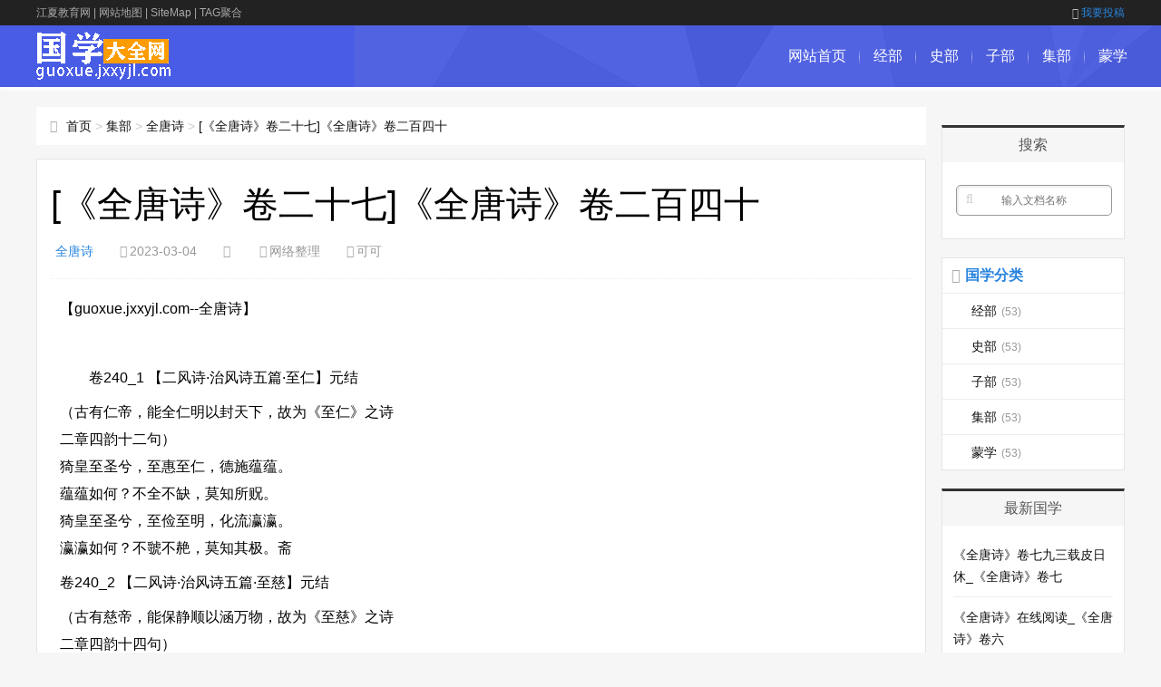

--- FILE ---
content_type: text/html; charset=utf-8
request_url: https://guoxue.jxxyjl.com/quantangshi/3948.html
body_size: 11539
content:
<!DOCTYPE html>
<html>
<head>
<meta http-equiv="Content-Type" content="text/html; charset=UTF-8" />
<meta http-equiv="Cache-Control" content="no-transform" />
<meta http-equiv="Cache-Control" content="no-siteapp" />
<meta name="applicable-device" content="pc,mobile">
<meta name="viewport" content="width=device-width,initial-scale=1,maximum-scale=1">
<meta http-equiv="Content-Security-Policy" content="upgrade-insecure-requests">
<title>[《全唐诗》卷二十七]《全唐诗》卷二百四十</title>
<meta name="keywords" content="[《全唐诗》卷二十七]《全唐诗》卷二百四十,国学经典网"/>
<meta name="description" content="[《全唐诗》卷二十七]《全唐诗》卷二百四十,卷240"/>
<meta name="doc-title" content="[《全唐诗》卷二十七]《全唐诗》卷二百四十" />
<meta property="bytedance:published_time" content="2023-03-04T09:00:07+08:00" />
<meta property="bytedance:lrDate_time" content="2023-03-04T09:00:07+08:00" />
<meta property="bytedance:updated_time" content="2023-03-04T09:00:07+08:00" />
<link rel="canonical" href="https://guoxue.jxxyjl.com/quantangshi/3948.html">  
<link href="/statics/css/css_jx/main.css" rel="stylesheet" type="text/css" />
<link href="/statics/css/css_jx/font-awesome.min.css" rel="stylesheet" type="text/css" />
<script src="/statics/js/js_jx/common_tpl.js" type="text/javascript"></script>
<script src="/statics/js/js_jx/jquery-1.7.1.js" type="text/javascript"></script>
<script src="/statics/js/js_jx/jquery.lazyload.min.js" type="text/javascript"></script>
<script src="/statics/js/js_jx/main.js" type="text/javascript"></script>
<script src="/statics/js/js_jx/base.js" type="text/javascript"></script>
<script type="text/javascript">topAction();</script>
</head>
<body>
<div id="topnav">
  <div class="wrap">
    <div class="tnlt"><a href="https://www.jxxyjl.com/" style="color: #aaa;">江夏教育网</a> | <a href="/sitemaps.html" style="color: #aaa;">网站地图</a> | <a href="/sitemaps.xml" style="color: #aaa;">SiteMap</a> | <a href="/tags.html" style="color: #aaa;">TAG聚合</a></div>
    <div class="tnrt"> <a rel="nofollow" href="javascript:viod(0);" target="_blank"><i class="fa fa-sign-in"></i>我要投稿</a> </div>
  </div>
</div>
<div id="mainav">
  <div class="navbox">
    <div class="wrap">
      <div class="mlogo"> <a href="/" title="国学经典网" class="lvxv--logowz" data-letters="国学经典网"> <img src="/statics/images/images_jx/logo.png" alt="国学经典网" /> </a> </div>
      <div class="topmenu">
        <ul class="bar">
          <li class="item common"><a href="/">网站首页</a><i class="dot"></i> </li>
          <li class="item common"> <a href="https://guoxue.jxxyjl.com/jingbu/" >经部</a> <i class="dot"></i> </li><li class="item common"> <a href="https://guoxue.jxxyjl.com/shibu/" >史部</a> <i class="dot"></i> </li><li class="item common"> <a href="https://guoxue.jxxyjl.com/zibu/" >子部</a> <i class="dot"></i> </li><li class="item common"> <a href="https://guoxue.jxxyjl.com/jibu/" >集部</a> <i class="dot"></i> </li><li class="item common"> <a href="https://guoxue.jxxyjl.com/mengxue/" >蒙学</a> <i class="dot"></i> </li>        </ul>
      </div>
    </div>
  </div>
  <i class="fa fa-navicon"></i>
</div><div class="wrap">
  <div id="content">
    <div id="contentleft">
        <div class="itbox pagenow logcu"><i class="fa fa-hand-o-right"></i><a href="/">首页</a>&nbsp;&gt;&nbsp;<a href="https://guoxue.jxxyjl.com/jibu/">集部</a> > <a href="https://guoxue.jxxyjl.com/quantangshi/">全唐诗</a> > <a href="https://guoxue.jxxyjl.com/quantangshi/3948.html">[《全唐诗》卷二十七]《全唐诗》卷二百四十</a></div>
        <div class="logbox">
            <h1>[《全唐诗》卷二十七]《全唐诗》卷二百四十</h1>
            <div class="data">
                <a href="https://guoxue.jxxyjl.com/quantangshi/" class="mcolor">全唐诗</a>
                <i class="fa fa-clock-o"></i>2023-03-04                <i class="fa fa-eye"></i><span id="hits"></span>
                <i class="fa fa-link"></i>网络整理
                <i class="fa fa-user"></i>可可
            </div>
            <div class="logcon doc-content">
<p>【guoxue.jxxyjl.com--全唐诗】</p>
&nbsp;                                                                                                                                               <p>　　卷240_1 【二风诗·治风诗五篇·至仁】元结                     <p>（古有仁帝，能全仁明以封天下，故为《至仁》之诗 <br>                      二章四韵十二句） <br>                      猗皇至圣兮，至惠至仁，德施蕴蕴。 <br>                      蕴蕴如何？不全不缺，莫知所贶。 <br>                      猗皇至圣兮，至俭至明，化流瀛瀛。 <br>                      瀛瀛如何？不虢不赩，莫知其极。斋</p>                    <p></p>                    <p> 卷240_2 【二风诗·治风诗五篇·至慈】元结 </p>                    <p>（古有慈帝，能保静顺以涵万物，故为《至慈》之诗 <br>                      二章四韵十四句） <br>                      至化之深兮，猗猗娭娭。如煦如吹，如负如持， <br>                      而不知其慈。故莫周莫止，静和而止。 <br>                      至化之极兮，瀛瀛溶溶。如涵如封，如随如从， <br>                      而不知其功。故莫由莫己，顺时而理。古 </p>                    <p> 卷240_3 【二风诗·治风诗五篇·至劳】元结 </p>                    <p>（古有劳王，能执劳俭以大功业，故为《至劳》之诗 <br>                      三章六韵二十四句） <br>                      至哉勤绩，不盈不延；谁能颂之，我请颂焉。 <br>                      於戏劳王，勤亦何极；济尔九土，山川沟洫。 <br>                      至哉俭德，不丰不敷；谁能颂之，我请颂夫。 <br>                      於戏劳王，俭亦何深；戒尔万代，奢侈荒淫。 <br>                      至哉茂功，不升不圮；谁能颂之，我请颂矣。 <br>                      於戏劳王，功亦何大；去尔兆庶，洪湮灾害。斋</p>                    <p></p>                    <p> 卷240_4 【二风诗·治风诗五篇·至正】元结 </p>                    <p>（古有正王，能正慎恭和以安上下，故为《至正》之诗 <br>                      一章四韵八句） <br>                      为君之道，何以为明？功不滥赏，罪不滥刑； <br>                      谠言则听，谄言不听；王至是然，可为明焉。主</p>                    <p></p>                    <p> 卷240_5 【二风诗·治风诗五篇·至理】元结 </p>                    <p>（古有理王，能守清一以致无刑，故为《至理》之诗 <br>                      一章三韵十二句） <br>                      理何为兮，系修文德。加之清一，莫不顺则。意彼刑法， <br>                      设以化人；致使无之，而化益纯。所谓代刑，以道去杀。 <br>                      呜呼呜呼！人不斯察。古</p>                    <p></p>                    <p> 卷240_6 【二风诗·乱风诗五篇·至荒】元结 </p>                    <p>（古有荒王，忘戒慎道，以逸豫失国，故为《至荒》 <br>                      之诗一章三韵十二句） <br>                      国有世谟，仁信勤欤。王实惛荒，终亡此乎。 <br>                      焉有力恣谄惑，而不亡其国？呜呼亡王，忍为此心！ <br>                      敢正亡王，永为世箴。主</p>                    <p></p>                    <p> 卷240_7 【二风诗·乱风诗五篇·至乱】元结 </p>                    <p>（古有乱王，肆极凶虐，乱亡乃已，故为《至乱》之诗 <br>                      二章二韵十二句） <br>                      嘻乎王家，曾有凶王，中世失国，岂非骄荒。 <br>                      复复之难，令则可忘。 <br>                      嘻乎乱王，王心何思？暴淫虐惑，无思不为； <br>                      生人冤怨，言何极之。斋</p>                    <p></p>                    <p> 卷240_8 【二风诗·乱风诗五篇·至虐】元结 </p>                    <p>（古有虐王，昏毒狂忍，无恶不及，故为《至虐》之诗 <br>                      二章四韵十八句） 123456<br>                      夫为君上兮，慈顺明恕，可以化人。忍行昏恣， <br>                      独乐其身；一徇所欲，万方悲哀。于斯而喜，当云何哉？ <br>                      夫为君上兮，兢慎俭约，可以保身，忍行荒惑，虐暴于人； <br>                      前世失国，如王者多。于斯不寤，当如之何。古</p>                    <p></p>                    <p> 卷240_9 【二风诗·乱风诗五篇·至惑】元结 </p>                    <p>（古有惑王，用奸臣以虐外，宠妖女以乱内，内外用乱， <br>                      至于崩亡，故为《至惑》之诗二章六韵二十句） <br>                      贤圣为上兮，必俭约戒身，鉴察化人，所以保福也。 <br>                      如何不思，荒恣是为？上下隔塞，人神怨奰； <br>                      敖恶无厌，不畏颠坠。 <br>                      圣贤为上兮，必用贤正，黜奸佞之臣，所以长久也。 <br>                      如何反是，以为乱矣？宠邪信惑，近佞好谀；废嫡立庶， <br>                      忍为祸谟。斋</p>                    <p></p>                    <p> 卷240_10 【二风诗·乱风诗五篇·至伤】元结 </p>                    <p>（古有伤王，以崩荡之馀，无恶不为也。乱亡之由， <br>                      固在累积。故为《至伤》之诗一章二韵十二句） <br>                      夫可伤兮？伤王乎，欲何为乎？将蠹枯矣，无人救乎？ <br>                      蠹枯及矣，不可救乎？嗟伤王！自为人君，变为人奴！ <br>                      为人君者，忘戒乎。知</p>                    <p></p>                    <p> 卷240_11 【补乐歌十首·网罟】元结 </p>                    <p>（《网罟》，伏羲氏之乐歌也。其义盖称伏羲能易人 <br>                      取禽兽之劳，凡二章，章四句） <br>                      吾人苦兮，水深深。网罟设兮，水不深。 <br>                      吾人苦兮，山幽幽。网罟设兮，山不幽。古</p>                    <p></p>                    <p> 卷240_12 【补乐歌十首·丰年】元结 </p>                    <p>（《丰年》，神农氏之乐歌也，其义盖称神农教人种植 <br>                      之功。凡二章，章四句） <br>                      猗太帝兮，其智如神；分草实兮，济我生人。 <br>                      猗太帝兮，其功如天；均四时兮，成我丰年。斋</p>                    <p></p>                    <p> 卷240_13 【补乐歌十首·云门】元结 </p>                    <p>（《云门》，轩辕氏之乐歌也，其义盖言云之出，润益 <br>                      万物，如帝之德，无所不施。凡二章，章四句） <br>                      玄云溶溶兮，垂雨濛濛；类我圣泽兮，涵濡不穷。 <br>                      玄云漠漠兮，含映逾光；类我圣德兮，溥被无方。主</p>                    <p></p>                    <p> 卷240_14 【补乐歌十首·九渊】元结 </p>                    <p>（《九渊》，少昊氏之乐歌也，其义盖称少昊之德， <br>                      渊然深远。凡一章，章四句） <br>                      圣德至深兮，奫奫如渊；生类娭娭兮，孰知其然。主</p>                    <p></p>                    <p> 卷240_15 【补乐歌十首·五茎】元结 </p>                    <p>（《五茎》，颛顼氏之乐歌也，其义盖称颛顼得五德 <br>                      之根茎。凡一章，章八句） <br>                      植植万物兮，滔滔根茎；五德涵柔兮，沨沨而生。 <br>                      其生如何兮秞秞，天下皆自我君兮化成。知</p>                    <p></p>                    <p> 卷240_16 【补乐歌十首·六英】元结 </p>                    <p>（《六英》，高辛氏之乐歌也，其义盖称帝喾能总 <br>                      六合之英华。凡二章，章六句） <br>                      我有金石兮，击考崇崇。与汝歌舞兮，上帝之风。 123456<br>                      由六合兮，英华沨沨。 <br>                      我有丝竹兮，韵和泠泠。与汝歌舞兮，上帝之声。 <br>                      由六合兮，根底嬴嬴。主</p>                    <p></p>                    <p> 卷240_17 【补乐歌十首·咸池】元结 </p>                    <p>（《咸池》，陶唐氏之乐歌也，其义盖称尧德至大， <br>                      无不备全。凡二章，章四句） <br>                      元化油油兮，孰知其然。至德汩汩兮，顺之以先。 <br>                      元化浘浘兮，孰知其然。至道泱泱兮，由之以全。知</p>                    <p></p>                    <p> 卷240_18 【补乐歌十首·大韶】元结 </p>                    <p>（《大韶》，有虞氏之乐歌也，其义盖称舜能绍先圣 <br>                      之德。凡二章，章四句） <br>                      森森群象兮，日见生成。欲闻朕初兮，玄封冥冥。 <br>                      洋洋至化兮，日见深柔。欲闻大濩兮，大渊油油。古</p>                    <p></p>                    <p> 卷240_19 【补乐歌十首·大夏】元结 </p>                    <p>（《大夏》，有夏氏之乐歌也，其义盖称禹治水， <br>                      其功能大中国。凡三章，章四句） <br>                      茫茫下土兮，乃生九州。山有长岑兮，川有深流。 <br>                      茫茫下土兮，乃均四方。国有安乂兮，野有封疆。 <br>                      茫茫下土兮，乃歌万年。上有茂功兮，下戴仁天。主</p>                    <p></p>                    <p> 卷240_20 【补乐歌十首·大濩】元结 </p>                    <p>（《大濩》，有殷氏之乐歌也，其义盖称汤救天下， <br>                      濩然得所。凡二章，章四句） <br>                      万姓苦兮，怨且哭，不有圣人兮，谁护育。 <br>                      圣人生兮，天下和。万姓熙熙兮，舞且歌。知</p>                    <p></p>                    <p> 卷240_21 【系乐府十二首·思太古】元结 </p>                    <p>东南三千里，沅湘为太湖。湖上山谷深，有人多似愚。 <br>                      婴孩寄树颠，就水捕鷠鲈。所欢同鸟兽，身意复何拘。 <br>                      吾行遍九州，此风皆已无。吁嗟圣贤教，不觉久踌蹰。知</p>                    <p></p>                    <p> 卷240_22 【系乐府十二首·陇上叹】元结 </p>                    <p>援车登陇坂，穷高遂停驾。延望戎狄乡，巡回复悲咤。 <br>                      滋移有情教，草木犹可化。圣贤礼让风，何不遍西夏。 <br>                      父子忍猜害，君臣敢欺诈。所适今若斯，悠悠欲安舍。知</p>                    <p></p>                    <p> 卷240_23 【系乐府十二首·颂东夷】元结 </p>                    <p>尝闻古天子，朝会张新乐。金石无全声，宫商乱清浊。 <br>                      东惊且悲叹，节变何烦数。始知中国人，耽此亡纯朴。 <br>                      尔为外方客，何为独能觉。其音若或在，蹈海吾将学。知</p>                    <p></p>                    <p> 卷240_24 【系乐府十二首·贱士吟】元结 </p>                    <p>南风发天和，和气天下流。能使万物荣，不能变羁愁。 <br>                      为愁亦何尔，自请说此由。谄竞实多路，苟邪皆共求。 <br>                      尝闻古君子，指以为深羞。正方终莫可，江海有沧洲。知</p>                    <p></p>                    <p> 卷240_25 【系乐府十二首·欸乃曲】元结 </p>                    <p>谁能听欸乃，欸乃感人情。不恨湘波深，不怨湘水清。 <br>                      所嗟岂敢道，空羡江月明。昔闻扣断舟，引钓歌此声。 <br>                      始歌悲风起，歌竟愁云生。遗曲今何在，逸为渔父行。知</p>                    <p></p>                    123456<p> 卷240_26 【系乐府十二首·贫妇词】元结 </p>                    <p>谁知苦贫夫，家有愁怨妻。请君听其词，能不为酸凄。 <br>                      所怜抱中儿，不如山下麑。空念庭前地，化为人吏蹊。 <br>                      出门望山泽，回头心复迷。何时见府主，长跪向之啼。知</p>                    <p></p>                    <p> 卷240_27 【系乐府十二首·去乡悲】元结 </p>                    <p>踌蹰古塞关，悲歌为谁长。日行见孤老，羸弱相提将。 <br>                      闻其呼怨声，闻声问其方。方言无患苦，岂弃父母乡。 <br>                      非不见其心，仁惠诚所望。念之何可说，独立为凄伤。知</p>                    <p></p>                    <p> 卷240_28 【系乐府十二首·寿翁兴】元结 </p>                    <p>借问多寿翁，何方自修育。惟云顺所然，忘情学草木。 <br>                      始知世上术，劳苦化金玉。不见充所求，空闻肆耽欲。 <br>                      清和存王母，潜濩无乱黩。谁正好长生，此言堪佩服。知</p>                    <p></p>                    <p> 卷240_29 【系乐府十二首·农臣怨】元结 </p>                    <p>农臣何所怨，乃欲干人主。不识天地心，徒然怨风雨。 <br>                      将论草木患，欲说昆虫苦。巡回宫阙傍，其意无由吐。 <br>                      一朝哭都市，泪尽归田亩。谣颂若采之，此言当可取。知</p>                    <p></p>                    <p> 卷240_30 【系乐府十二首·谢大龟】元结 </p>                    <p>客来自江汉，云得双大龟。且言龟甚灵，问我君何疑。 <br>                      自昔保方正，顾尝无妄私。顺和固鄙分，全守真常规。 <br>                      行之恐不及，此外将何为。惠恩如可谢，占问敢终辞。知</p>                    <p></p>                    <p> 卷240_31 【系乐府十二首·古遗叹】元结 </p>                    <p>古昔有遗叹，所叹何所为。有国遗贤臣，万事为冤悲。 <br>                      所遗非遗望，所遗非可遗。所遗非遗用，所遗在遗之。 <br>                      嗟嗟山海客，全独竟何辞。心非膏濡类，安得无不遗。知</p>                    <p></p>                    <p> 卷240_32 【系乐府十二首·下客谣】元结 </p>                    <p>下客无黄金，岂思主人怜。客言胜黄金，主人然不然。 <br>                      珠玉成彩翠，绮罗如婵娟。终恐见斯好，有时去君前。 <br>                      岂知保忠信，长使令德全。风声与时茂，歌颂万千年。知</p>                    <p></p>                    <p> 卷240_33 【漫歌八曲·故城东】元结 </p>                    <p>漫惜故城东，良田野草生。说向县大夫，大夫劝我耕。 <br>                      耕者我为先，耕者相次焉。谁爱故城东，今为近郭田。主 </p>                    <p> 卷240_34 【漫歌八曲·西阳城】元结 </p>                    <p>江北有大洲，洲上堪力耕。此中宜五谷，不及西阳城。 <br>                      城畔多野桑，城中多古荒。衣食可力求，此外何所望。斋</p>                    <p></p>                    <p> 卷240_35 【漫歌八曲·大回中】元结 </p>                    <p>樊水欲东流，大江又北来。樊山当其南，此中为大回。 <br>                      回中鱼好游，回中多钓舟。漫欲作渔人，终焉无所求。古</p>                    <p></p>                    <p> 卷240_36 【漫歌八曲·小回中】元结 </p>                    <p>丛石横大江，人言是钓台。水石相冲激，此中为小回。 <br>                      回中浪不恶，复在武昌郭。来客去客船，皆向此中泊。知</p>                    <p></p>                    <p> 卷240_37 【漫歌八曲·将牛何处去二首】元结 </p>                    <p>将牛何处去，耕彼故城东。相伴有田父，相欢惟牧童。斋</p>                    123456<p>将牛何处去，耕彼西阳城。叔闲修农具，直者伴我耕。主</p>                    <p></p>                    <p> 卷240_38 【漫歌八曲·将船何处去二首】元结 </p>                    <p>将船何处去，钓彼大回中。叔静能鼓桡，正者随弱翁。古</p>                    <p>将船何处去，送客小回南。有时逢恶客，还家亦少酣。斋</p>                    <p></p>                    <p> 卷240_39 【引极三首·思元极】元结 </p>                    <p>天旷莽兮杳泱茫，气浩浩兮色苍苍。上何有兮人不测， <br>                      积清寥兮成元极。彼元极兮灵且异，思一见兮藐难致。 <br>                      思不从兮空自伤，心慅bj兮意惶懹。思假翼兮鸾凤， <br>                      乘长风兮上羾。揖元气兮本深实，餐至和兮永终日。主</p>                    <p></p>                    <p> 卷240_40 【引极三首·望仙府】元结 </p>                    <p>山凿落兮眇嶔岑，云溶溶兮木棽棽。中何有兮人不睹， <br>                      远欹差兮閟仙府。彼仙府兮深且幽，望一至兮藐无由。 <br>                      望不从兮知如何，心混混兮意浑和。思假足兮虎豹， <br>                      超阻绝兮凌踔。诣仙府兮从羽人，饵五灵兮保清真。知</p>                    <p></p>                    <p> 卷240_41 【引极三首·怀潜君】元结 </p>                    <p>海浩淼兮汩洪溶，流蕴蕴兮涛汹汹。下何有兮人不闻， <br>                      深溢漭兮居潜君。彼潜君兮圣且神，思一见兮藐无因。 <br>                      思不从兮空踟蹰，心回迷兮意萦纡。思假鳞兮鲲龙， <br>                      激沆浪兮奔从。拜潜君兮索玄宝，佩元符兮轨皇道。古</p>                    <p></p>                    <p> 卷240_42 【演兴四首·招太灵】元结 </p>                    <p>招太灵兮山之巅，山屹db兮水沦涟。祠之襰兮眇何年， <br>                      木修修兮草鲜鲜。嗟魑魅兮淫厉，自古昔兮崇祭。 <br>                      禧太灵兮端清，予愿致夫精诚。久愵兮cj々， <br>                      招捃cn兮呼风。风之声兮起飗飗，吹玄云兮散而浮。 <br>                      望太灵兮俨而安，澹油溶兮都清闲。主</p>                    <p></p>                    <p> 卷240_43 【演兴四首·初祀】元结 </p>                    <p>山之乳兮葺太祠，木孙为桷兮木母榱。 <br>                      云缨为dt兮愚木栭。洞渊禅兮揭巍巍。涂木兰兮莳糅蔫， <br>                      被弱草兮禘礿联。仡浑洪兮馥阗阗，管化石兮洞刳天。 <br>                      翘修钐兮掉芜殳，灵巫rw兮舞颙干。荐天ed兮酒阳泉， <br>                      献水芸兮饭霜秈，与太灵兮千万年。古 </p>                    <p> 卷240_44 【演兴四首·讼木魅】元结 </p>                    <p>登高峰兮俯幽谷，心悴悴兮念群木。见樗栲兮相阴覆， <br>                      怜梫榕兮不丰茂；见榛梗之森梢，闵枞橎兮合蠹。 <br>                      槢桡桡兮未坚，椲桹桹兮可屈。 <br>                      櫁du樽兮不香，拔丰茸兮已实。岂元化之不均兮， <br>                      非雨露之偏殊。谅理性之不等于顺时兮， <br>                      不如瘱吾心以冥想，终念此兮不怡。 <br>                      儓予莫识天地之意兮，愿截恶木之根，倾枭獍之古巢， <br>                      取□童以为薪。割大木使飞焰，徯枯腐之烧焚。 <br>                      实非吾心之不仁惠也，岂耻夫善恶之相纷。 <br>                      且欲畚三河之膏壤，裨济水之清涟。将封灌乎善木， <br>                      令橚橚以梴梴。尚畏乎众善之未茂兮， <br>                      为众恶之所挑凌。思聚义以为曹，令敷扶以相胜。 <br>                      取方所以柯如兮，吾将出于南荒。求寿藤与蟠木， 123456<br>                      吾将出于东方。祈有德而来归，辅神柽与坚香。 <br>                      且忧颙之翩翩，又愁狖之奔驰。及阴阳兮不和， <br>                      恶此土之失时。今神柽兮不茂，使坚香兮不滋。 <br>                      重嗟惋兮何补，每齐心以精意。切援祝于神明， <br>                      冀感通于天地。犹恐众妖兮木魅，魍魉兮山精， <br>                      上误惑于灵心，经绐于言兮不听。敢引佩以指水， <br>                      誓吾心兮自明。斋</p>                    <p></p>                    <p> 卷240_45 【演兴四首·闵岭中】元结 </p>                    <p>□群山以延想，吾独闵乎岭中。彼岭中兮何有， <br>                      有天含之玉峰。殊閟绝之极颠，上闻产乎翠茸。 <br>                      欲采之以将寿，眇不知夫所从。大渊蕴蕴兮绝嶘岌岌， <br>                      非梯梁以通险，当无路兮可入。彼猛毒兮曹聚， <br>                      必凭托乎阻修。常儗儗兮伺人，又如何兮不愁。 <br>                      彼妖精兮变怪，必假见于风雨。常闪闪而伺人， <br>                      又如何兮不苦。欲仗仁兮托信，将径往兮不难。 <br>                      久懹懹以ck惋，却迟回而永叹。惧大灵兮不知， <br>                      以予心为永惟。若不可乎遂已，吾终保夫直方。 <br>                      则必蒙皮篻以为矢，弦毋筱以为弧。化毒铜以为戟， <br>                      刺棘竹以为殳。得猛烈之材，获与之而并驱。 <br>                      且舂刺乎恶毒，又引射夫妖怪。尽群类兮使无， <br>                      令善仁兮不害。然后采梫榕以驾深， <br>                      收枞橞兮梯险。跻予身之飘飘，承予步之ey々。 <br>                      入岭中而登玉峰，极閟绝而求翠茸。将吾寿兮随所从， <br>                      思未得兮马如龙。独翳蔽于山颠，久低回而愠瘀。 <br>                      空仰讼于上玄，彼至精兮必应。宁古有而今无， <br>                      将与身而皆亡。岂言之而已乎。</p>                                                                                                                                                                                             123456<p>本文来源：<a href="https://guoxue.jxxyjl.com/quantangshi/3948.html">https://guoxue.jxxyjl.com/quantangshi/3948.html</a></p>                 
            </div>
          	<script type="text/javascript">s("download_bottom");</script>
            <div class="imoney"><script language="javascript">s1();</script></div>
            <div class="nextlog">
                上一篇：<a href='https://guoxue.jxxyjl.com/quantangshi/3947.html' title="【新唐书卷一百九十九】《全唐诗》卷一百九十九">【新唐书卷一百九十九】《全唐诗》卷一百九十九</a><br/><br/>
                下一篇：<a href='https://guoxue.jxxyjl.com/quantangshi/3949.html' title="[《全唐诗》卷二十七]《全唐诗》卷二百零七">[《全唐诗》卷二十七]《全唐诗》卷二百零七</a>
            </div>
            <div class="link-box">
                <h3>相关范文</h3>
                <ul class="ullist4">
                                        <li><i class="fa fa-caret-right"></i><a href="https://guoxue.jxxyjl.com/quantangshi/3947.html" title="【新唐书卷一百九十九】《全唐诗》卷一百九十九">【新唐书卷一百九十九】《全唐诗》卷一百九十九</a></li><li><i class="fa fa-caret-right"></i><a href="https://guoxue.jxxyjl.com/quantangshi/3946.html" title="【新唐书卷一百二十四】《全唐诗》卷一百二十四">【新唐书卷一百二十四】《全唐诗》卷一百二十四</a></li><li><i class="fa fa-caret-right"></i><a href="https://guoxue.jxxyjl.com/quantangshi/3945.html" title="《全唐诗》卷八一五全文_《全唐诗》卷八十八">《全唐诗》卷八一五全文_《全唐诗》卷八十八</a></li><li><i class="fa fa-caret-right"></i><a href="https://guoxue.jxxyjl.com/quantangshi/3944.html" title="《全唐诗》在线阅读_《全唐诗》卷九十四">《全唐诗》在线阅读_《全唐诗》卷九十四</a></li><li><i class="fa fa-caret-right"></i><a href="https://guoxue.jxxyjl.com/quantangshi/3943.html" title="《全唐诗》卷八一五全文|《全唐诗》卷八十三">《全唐诗》卷八一五全文|《全唐诗》卷八十三</a></li><li><i class="fa fa-caret-right"></i><a href="https://guoxue.jxxyjl.com/quantangshi/3942.html" title="《全唐诗》卷二十七|《全唐诗》卷二百三十三">《全唐诗》卷二十七|《全唐诗》卷二百三十三</a></li><li><i class="fa fa-caret-right"></i><a href="https://guoxue.jxxyjl.com/quantangshi/3941.html" title="《全唐诗》卷一百一十五|《全唐诗》卷一百六十六">《全唐诗》卷一百一十五|《全唐诗》卷一百六十六</a></li><li><i class="fa fa-caret-right"></i><a href="https://guoxue.jxxyjl.com/quantangshi/3940.html" title="《全唐诗》在线阅读|《全唐诗》卷九十九">《全唐诗》在线阅读|《全唐诗》卷九十九</a></li><li><i class="fa fa-caret-right"></i><a href="https://guoxue.jxxyjl.com/quantangshi/3939.html" title="《全唐诗》卷八一五全文|《全唐诗》卷八十五">《全唐诗》卷八一五全文|《全唐诗》卷八十五</a></li><li><i class="fa fa-caret-right"></i><a href="https://guoxue.jxxyjl.com/quantangshi/3938.html" title="《全唐诗》卷二十七|《全唐诗》卷二百四十四">《全唐诗》卷二十七|《全唐诗》卷二百四十四</a></li>                                    </ul>
            </div>
        </div>
				<div class="imoney"><script language='javascript'>s2();</script></div>
				<ul class="loglist">
															<li class="con">
					    <div class="info"><span class="sn"><a href="https://guoxue.jxxyjl.com/quantangshi/" class="mcolor">全唐诗</a></span></div>
					    <div class="des">
					        <a href="https://guoxue.jxxyjl.com/quantangshi/4088.html" target="_blank" class="h2">《全唐诗》卷二十七_《全唐诗》卷二十二</a>
					        <a href="https://guoxue.jxxyjl.com/quantangshi/4088.html" target="_blank" class="pic"><img src="https://guoxue.jxxyjl.com/statics/images/images_jx/nopic.gif" data-original="/statics/images/img/14.jpg" title="《全唐诗》卷二十七_《全唐诗》卷二十二"></a>
					        <p class="text">卷22_...</p>
					        <p class="tags">发布于：2023-03-28</p>
					    </div>
					    <a href="https://guoxue.jxxyjl.com/quantangshi/4088.html" target="_blank" class="more">详细阅读<i class="fa fa-angle-right"></i></a>
					</li>
										<li class="con">
					    <div class="info"><span class="sn"><a href="https://guoxue.jxxyjl.com/quantangshi/" class="mcolor">全唐诗</a></span></div>
					    <div class="des">
					        <a href="https://guoxue.jxxyjl.com/quantangshi/4087.html" target="_blank" class="h2">《全唐诗》在线阅读|《全唐诗》卷三十二</a>
					        <a href="https://guoxue.jxxyjl.com/quantangshi/4087.html" target="_blank" class="pic"><img src="https://guoxue.jxxyjl.com/statics/images/images_jx/nopic.gif" data-original="/statics/images/img/54.jpg" title="《全唐诗》在线阅读|《全唐诗》卷三十二"></a>
					        <p class="text">卷32_...</p>
					        <p class="tags">发布于：2023-03-28</p>
					    </div>
					    <a href="https://guoxue.jxxyjl.com/quantangshi/4087.html" target="_blank" class="more">详细阅读<i class="fa fa-angle-right"></i></a>
					</li>
										<li class="con">
					    <div class="info"><span class="sn"><a href="https://guoxue.jxxyjl.com/quantangshi/" class="mcolor">全唐诗</a></span></div>
					    <div class="des">
					        <a href="https://guoxue.jxxyjl.com/quantangshi/4084.html" target="_blank" class="h2">[《全唐诗》卷二十七]《全唐诗》卷二十一</a>
					        <a href="https://guoxue.jxxyjl.com/quantangshi/4084.html" target="_blank" class="pic"><img src="https://guoxue.jxxyjl.com/statics/images/images_jx/nopic.gif" data-original="/statics/images/img/41.jpg" title="[《全唐诗》卷二十七]《全唐诗》卷二十一"></a>
					        <p class="text">卷21_...</p>
					        <p class="tags">发布于：2023-03-27</p>
					    </div>
					    <a href="https://guoxue.jxxyjl.com/quantangshi/4084.html" target="_blank" class="more">详细阅读<i class="fa fa-angle-right"></i></a>
					</li>
										<li class="con">
					    <div class="info"><span class="sn"><a href="https://guoxue.jxxyjl.com/quantangshi/" class="mcolor">全唐诗</a></span></div>
					    <div class="des">
					        <a href="https://guoxue.jxxyjl.com/quantangshi/4083.html" target="_blank" class="h2">《全唐诗》卷四七五是第几函|《全唐诗》卷四十五</a>
					        <a href="https://guoxue.jxxyjl.com/quantangshi/4083.html" target="_blank" class="pic"><img src="https://guoxue.jxxyjl.com/statics/images/images_jx/nopic.gif" data-original="/statics/images/img/93.jpg" title="《全唐诗》卷四七五是第几函|《全唐诗》卷四十五"></a>
					        <p class="text">卷45_...</p>
					        <p class="tags">发布于：2023-03-27</p>
					    </div>
					    <a href="https://guoxue.jxxyjl.com/quantangshi/4083.html" target="_blank" class="more">详细阅读<i class="fa fa-angle-right"></i></a>
					</li>
										<li class="con">
					    <div class="info"><span class="sn"><a href="https://guoxue.jxxyjl.com/quantangshi/" class="mcolor">全唐诗</a></span></div>
					    <div class="des">
					        <a href="https://guoxue.jxxyjl.com/quantangshi/4081.html" target="_blank" class="h2">《全唐诗》卷四七五是第几函_《全唐诗》卷四十四</a>
					        <a href="https://guoxue.jxxyjl.com/quantangshi/4081.html" target="_blank" class="pic"><img src="https://guoxue.jxxyjl.com/statics/images/images_jx/nopic.gif" data-original="/statics/images/img/37.jpg" title="《全唐诗》卷四七五是第几函_《全唐诗》卷四十四"></a>
					        <p class="text">卷44_...</p>
					        <p class="tags">发布于：2023-03-27</p>
					    </div>
					    <a href="https://guoxue.jxxyjl.com/quantangshi/4081.html" target="_blank" class="more">详细阅读<i class="fa fa-angle-right"></i></a>
					</li>
										<li class="con">
					    <div class="info"><span class="sn"><a href="https://guoxue.jxxyjl.com/quantangshi/" class="mcolor">全唐诗</a></span></div>
					    <div class="des">
					        <a href="https://guoxue.jxxyjl.com/quantangshi/4080.html" target="_blank" class="h2">《全唐诗》在线阅读_《全唐诗》卷九</a>
					        <a href="https://guoxue.jxxyjl.com/quantangshi/4080.html" target="_blank" class="pic"><img src="https://guoxue.jxxyjl.com/statics/images/images_jx/nopic.gif" data-original="/statics/images/img/70.jpg" title="《全唐诗》在线阅读_《全唐诗》卷九"></a>
					        <p class="text">卷9_1...</p>
					        <p class="tags">发布于：2023-03-26</p>
					    </div>
					    <a href="https://guoxue.jxxyjl.com/quantangshi/4080.html" target="_blank" class="more">详细阅读<i class="fa fa-angle-right"></i></a>
					</li>
										<li class="con">
					    <div class="info"><span class="sn"><a href="https://guoxue.jxxyjl.com/quantangshi/" class="mcolor">全唐诗</a></span></div>
					    <div class="des">
					        <a href="https://guoxue.jxxyjl.com/quantangshi/4079.html" target="_blank" class="h2">【《全唐诗》在线阅读】《全唐诗》卷六十四</a>
					        <a href="https://guoxue.jxxyjl.com/quantangshi/4079.html" target="_blank" class="pic"><img src="https://guoxue.jxxyjl.com/statics/images/images_jx/nopic.gif" data-original="/statics/images/img/95.jpg" title="【《全唐诗》在线阅读】《全唐诗》卷六十四"></a>
					        <p class="text">卷64_...</p>
					        <p class="tags">发布于：2023-03-26</p>
					    </div>
					    <a href="https://guoxue.jxxyjl.com/quantangshi/4079.html" target="_blank" class="more">详细阅读<i class="fa fa-angle-right"></i></a>
					</li>
										<li class="con">
					    <div class="info"><span class="sn"><a href="https://guoxue.jxxyjl.com/quantangshi/" class="mcolor">全唐诗</a></span></div>
					    <div class="des">
					        <a href="https://guoxue.jxxyjl.com/quantangshi/4078.html" target="_blank" class="h2">[《全唐诗》卷五百十]《全唐诗》卷五十二</a>
					        <a href="https://guoxue.jxxyjl.com/quantangshi/4078.html" target="_blank" class="pic"><img src="https://guoxue.jxxyjl.com/statics/images/images_jx/nopic.gif" data-original="/statics/images/img/83.jpg" title="[《全唐诗》卷五百十]《全唐诗》卷五十二"></a>
					        <p class="text">卷52_...</p>
					        <p class="tags">发布于：2023-03-26</p>
					    </div>
					    <a href="https://guoxue.jxxyjl.com/quantangshi/4078.html" target="_blank" class="more">详细阅读<i class="fa fa-angle-right"></i></a>
					</li>
										<li class="con">
					    <div class="info"><span class="sn"><a href="https://guoxue.jxxyjl.com/quantangshi/" class="mcolor">全唐诗</a></span></div>
					    <div class="des">
					        <a href="https://guoxue.jxxyjl.com/quantangshi/4077.html" target="_blank" class="h2">《全唐诗》卷一百一十五_《全唐诗》卷一十</a>
					        <a href="https://guoxue.jxxyjl.com/quantangshi/4077.html" target="_blank" class="pic"><img src="https://guoxue.jxxyjl.com/statics/images/images_jx/nopic.gif" data-original="/statics/images/img/74.jpg" title="《全唐诗》卷一百一十五_《全唐诗》卷一十"></a>
					        <p class="text">卷10_...</p>
					        <p class="tags">发布于：2023-03-26</p>
					    </div>
					    <a href="https://guoxue.jxxyjl.com/quantangshi/4077.html" target="_blank" class="more">详细阅读<i class="fa fa-angle-right"></i></a>
					</li>
										<li class="con">
					    <div class="info"><span class="sn"><a href="https://guoxue.jxxyjl.com/quantangshi/" class="mcolor">全唐诗</a></span></div>
					    <div class="des">
					        <a href="https://guoxue.jxxyjl.com/quantangshi/4076.html" target="_blank" class="h2">《全唐诗》卷一百一十五_《全唐诗》卷一十八</a>
					        <a href="https://guoxue.jxxyjl.com/quantangshi/4076.html" target="_blank" class="pic"><img src="https://guoxue.jxxyjl.com/statics/images/images_jx/nopic.gif" data-original="/statics/images/img/21.jpg" title="《全唐诗》卷一百一十五_《全唐诗》卷一十八"></a>
					        <p class="text">卷18_...</p>
					        <p class="tags">发布于：2023-03-26</p>
					    </div>
					    <a href="https://guoxue.jxxyjl.com/quantangshi/4076.html" target="_blank" class="more">详细阅读<i class="fa fa-angle-right"></i></a>
					</li>
														</ul>
    </div>
    <!-- end #contentleft--> 
    <ul id="sidebar">
  <li class="diyarea"> 
    <script language='javascript'>s3();</script> </li>
  <li class="rlist1">
    <h3><span>搜索</span></h3>
    <div id="logsearch">
      	  <form name="keyform" method="get" action="#" onsubmit="return checksearch();return false;">
        <input type="hidden" name="pagesize" value="20">
        <input name="q" id="q" class="search" type="text" title="输入文档名称"  placeholder="输入文档名称" />
        <a href="javascript:void(0);"><i class="fa fa-search" onclick="$('form').submit()"></i></a>
      </form>    </div>
  </li>
  <li id="blogsort">
    <h3 class="mcolor"><i class="fa fa-folder-open-o"></i><span>国学分类</span></h3>
    <ul>
      <li> <a href="https://guoxue.jxxyjl.com/jingbu/">经部<i>(53)</i></a> </li><li> <a href="https://guoxue.jxxyjl.com/shibu/">史部<i>(53)</i></a> </li><li> <a href="https://guoxue.jxxyjl.com/zibu/">子部<i>(53)</i></a> </li><li> <a href="https://guoxue.jxxyjl.com/jibu/">集部<i>(53)</i></a> </li><li> <a href="https://guoxue.jxxyjl.com/mengxue/">蒙学<i>(53)</i></a> </li>    </ul>
  </li>
  <li class="rlist1">
    <h3><span>最新国学</span></h3>
    <ul id="newlog">
						<li><a href="https://guoxue.jxxyjl.com/quantangshi/4113.html">《全唐诗》卷七九三载皮日休_《全唐诗》卷七</a></li><li><a href="https://guoxue.jxxyjl.com/quantangshi/4112.html">《全唐诗》在线阅读_《全唐诗》卷六</a></li><li><a href="https://guoxue.jxxyjl.com/quantangshi/4108.html">《全唐诗》卷一百一十五|《全唐诗》卷一十九</a></li><li><a href="https://guoxue.jxxyjl.com/quantangshi/4107.html">【《全唐诗》卷四七五是第几函】《全唐诗》卷四十二</a></li><li><a href="https://guoxue.jxxyjl.com/quantangshi/4103.html">[《全唐诗》卷五百十]《全唐诗》卷五十七</a></li>			    </ul>
  </li>
  <li class="rlist1">
    <h3><span>热门国学</span></h3>
    <ul id="hotlog">
						<li><i class='mcolor' >1</i><a href="https://guoxue.jxxyjl.com/quantangshi/3534.html">《全唐诗》在线阅读_《全唐诗》卷六百四十七</a></li><li><i class='mcolor' >2</i><a href="https://guoxue.jxxyjl.com/quantangshi/3511.html">《全唐诗》在线阅读|《全唐诗》卷六百五十二</a></li><li><i class='mcolor' >3</i><a href="https://guoxue.jxxyjl.com/quantangshi/3462.html">《全唐诗》在线阅读_《全唐诗》卷六百六十五</a></li><li><i  >4</i><a href="https://guoxue.jxxyjl.com/quantangshi/3443.html">《全唐诗》卷七九三载皮日休|《全唐诗》卷七百三十六</a></li><li><i  >5</i><a href="https://guoxue.jxxyjl.com/quantangshi/3708.html">《全唐诗》在线阅读_《全唐诗》卷三百三十三</a></li>			    </ul>
  </li>
  <li class="rlist1">
    <h3><span>推荐国学</span></h3>
    <ul id="randlog">
						<li><a href="https://guoxue.jxxyjl.com/quantangshi/4102.html">《全唐诗》卷二十七|《全唐诗》卷二十三</a></li><li><a href="https://guoxue.jxxyjl.com/quantangshi/4098.html">《全唐诗》在线阅读|《全唐诗》卷三十三</a></li><li><a href="https://guoxue.jxxyjl.com/quantangshi/4097.html">《全唐诗》在线阅读_《全唐诗》卷六十五</a></li><li><a href="https://guoxue.jxxyjl.com/quantangshi/4093.html">[《全唐诗》在线阅读]《全唐诗》卷三</a></li><li><a href="https://guoxue.jxxyjl.com/quantangshi/4092.html">[《全唐诗》卷二十七]《全唐诗》卷二十九</a></li>			    </ul>
  </li>
	<li class="rlist1">
	  <h3><span>国学专题</span></h3>
	  <ul class="link">
				  </ul>
	</li>
</ul>
 </div>
  <!--end #content--> 
</div>
<script language="JavaScript" src="https://guoxue.jxxyjl.com/api.php?op=count&id=3948&modelid=1"></script> 
<div id="footerbar">
  <div class="wrap">
    <p>Copyright @ 2011-2021 国学经典网 All Rights Reserved. 版权所有 </p>
		<p>免责声明 :本网站尊重并保护知识产权，根据《信息网络传播权保护条例》，如果我们转载的作品侵犯了您的权利,请在一个月内通知我们，我们会及时删除。</p>
    <p><script type="text/javascript">tj();</script>&nbsp;站长统计</p>
  </div>
</div><!--end #footerbar-->
<div id="backtop"><span class="fa fa-space-shuttle fa-rotate-270"></span></div>         
<script type="text/javascript">bottomAction();</script>              
</body>
</html>